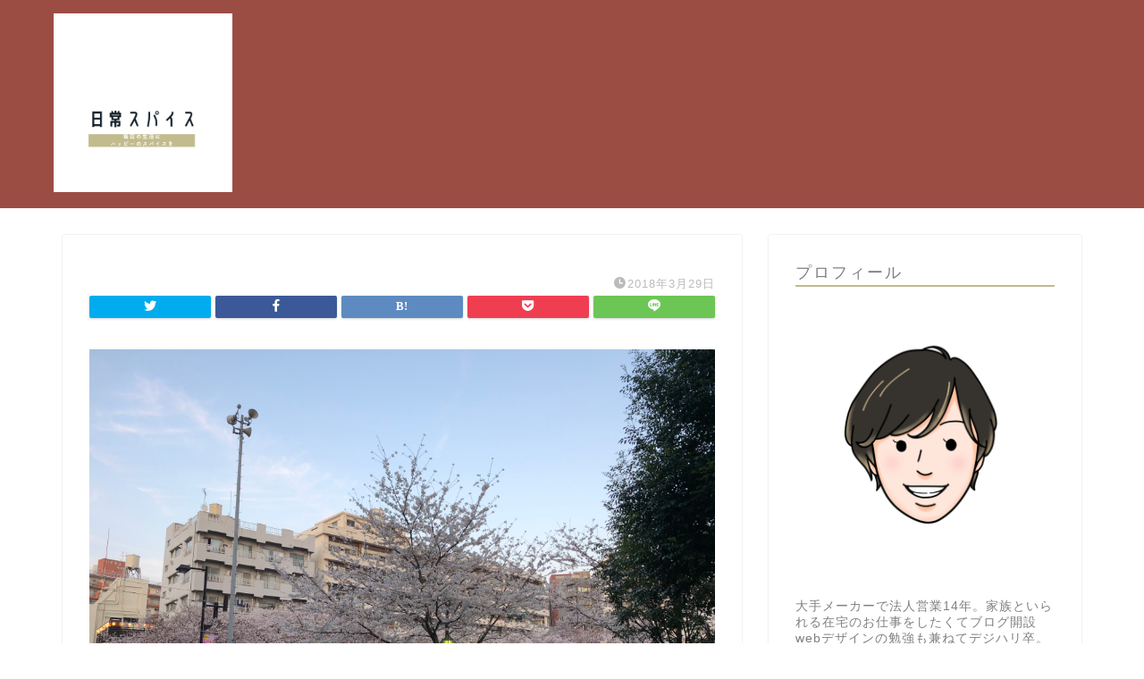

--- FILE ---
content_type: text/html; charset=utf-8
request_url: https://www.google.com/recaptcha/api2/aframe
body_size: 268
content:
<!DOCTYPE HTML><html><head><meta http-equiv="content-type" content="text/html; charset=UTF-8"></head><body><script nonce="R68bIdvOC_WQUwm6xmmgRw">/** Anti-fraud and anti-abuse applications only. See google.com/recaptcha */ try{var clients={'sodar':'https://pagead2.googlesyndication.com/pagead/sodar?'};window.addEventListener("message",function(a){try{if(a.source===window.parent){var b=JSON.parse(a.data);var c=clients[b['id']];if(c){var d=document.createElement('img');d.src=c+b['params']+'&rc='+(localStorage.getItem("rc::a")?sessionStorage.getItem("rc::b"):"");window.document.body.appendChild(d);sessionStorage.setItem("rc::e",parseInt(sessionStorage.getItem("rc::e")||0)+1);localStorage.setItem("rc::h",'1769077405254');}}}catch(b){}});window.parent.postMessage("_grecaptcha_ready", "*");}catch(b){}</script></body></html>